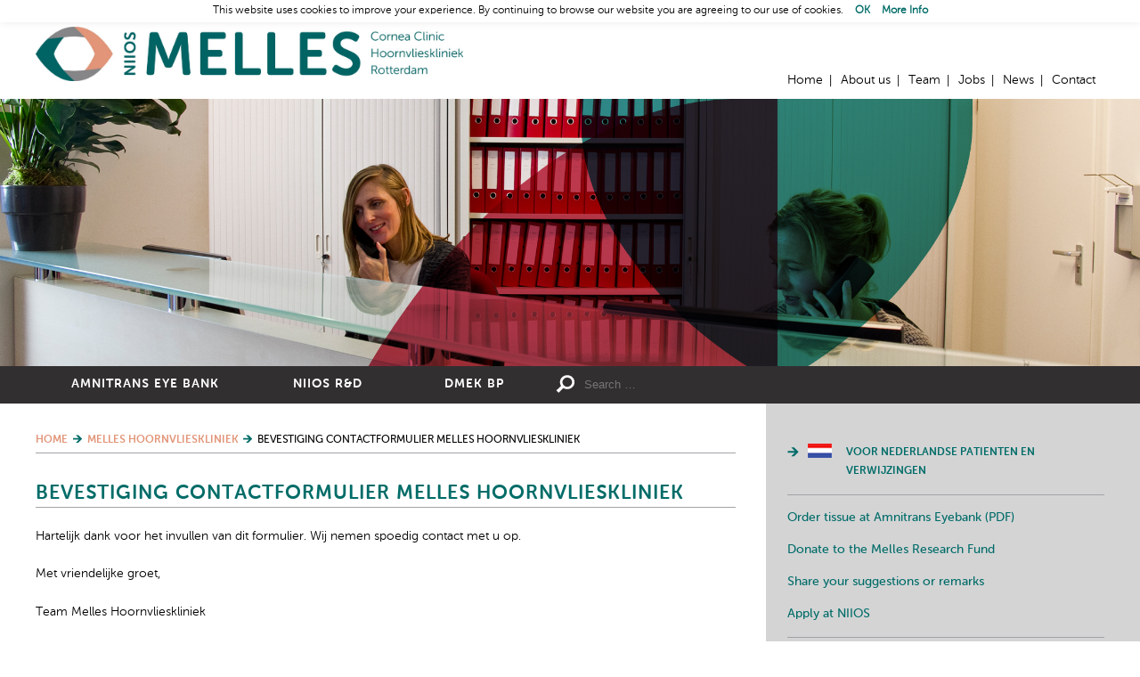

--- FILE ---
content_type: text/html; charset=UTF-8
request_url: http://niioc.nl/melles-hoornvlieskliniek/bevestiging-contactformulier-melles-hoornvlieskliniek/
body_size: 9188
content:
<!doctype html>
<!--[if lt IE 7]>
<html class="no-js lt-ie9 lt-ie8 lt-ie7  " dir="ltr" lang="nl-NL">
<![endif]-->
<!--[if IE 7]>
<html class="no-js lt-ie9 lt-ie8  " dir="ltr" lang="nl-NL">
<![endif]-->
<!--[if IE 8]>
<html class="no-js lt-ie9  " dir="ltr" lang="nl-NL">
<![endif]-->
<!--[if gt IE 8]><!-->
<html class="no-js  " dir="ltr" lang="nl-NL">
<!--<![endif]-->
	<head>
		<meta charset="UTF-8" />
		<meta name="viewport" content="width=device-width, initial-scale=1" />
		<meta http-equiv="X-UA-Compatible" content="IE=edge" />
		<title>Bevestiging Contactformulier Melles Hoornvlieskliniek - NIIOS</title>
	<!--
	/* @license
	 * MyFonts Webfont Build ID 1489342, 2011-11-10T07:49:01-0500
	 * 
	 * The fonts listed in this notice are subject to the End User License
	 * Agreement(s) entered into by the website owner. All other parties are 
	 * explicitly restricted from using the Licensed Webfonts(s).
	 * 
	 * You may obtain a valid license at the URLs below.
	 * 
	 * Webfont: Museo Sans Rounded 300 by exljbris
	 * URL: http://www.myfonts.com/fonts/exljbris/museo-sans-rounded/300/
	 * Licensed pageviews: 10,000
	 * 
	 * Webfont: Museo Sans Rounded 500 by exljbris
	 * URL: http://www.myfonts.com/fonts/exljbris/museo-sans-rounded/500/
	 * Licensed pageviews: unspecified
	 * 
	 * Webfont: Museo Sans Rounded 700 by exljbris
	 * URL: http://www.myfonts.com/fonts/exljbris/museo-sans-rounded/700/
	 * Licensed pageviews: unspecified
	 * 
	 * 
	 * License: http://www.myfonts.com/viewlicense?type=web&buildid=1489342
	 * Webfonts copyright: Copyright (c) 2011 by Jos Buivenga. All rights reserved.
	 * 
	 * © 2011 Bitstream Inc
	*/
	-->
	<link rel="stylesheet" type="text/css" href="http://niioc.nl/wp-content/themes/niios/MyFontsWebfontsOrderM3297974.css">
		<meta name='robots' content='index, follow, max-image-preview:large, max-snippet:-1, max-video-preview:-1' />
	<style>img:is([sizes="auto" i], [sizes^="auto," i]) { contain-intrinsic-size: 3000px 1500px }</style>
	
	<!-- This site is optimized with the Yoast SEO plugin v26.2 - https://yoast.com/wordpress/plugins/seo/ -->
	<link rel="canonical" href="http://corneaclinic.nl/melles-hoornvlieskliniek/bevestiging-contactformulier-melles-hoornvlieskliniek/" />
	<meta property="og:locale" content="nl_NL" />
	<meta property="og:type" content="article" />
	<meta property="og:title" content="Bevestiging Contactformulier Melles Hoornvlieskliniek - NIIOS" />
	<meta property="og:description" content="Hartelijk dank voor het invullen van dit formulier. Wij nemen spoedig contact met u op. Met vriendelijke groet, Team Melles Hoornvlieskliniek" />
	<meta property="og:url" content="http://corneaclinic.nl/melles-hoornvlieskliniek/bevestiging-contactformulier-melles-hoornvlieskliniek/" />
	<meta property="og:site_name" content="NIIOS" />
	<meta property="article:modified_time" content="2016-07-18T12:14:26+00:00" />
	<meta property="og:image" content="http://corneaclinic.nl/wp-content/uploads/2015/10/5.4-Appointments-Banner.jpg" />
	<meta property="og:image:width" content="2200" />
	<meta property="og:image:height" content="550" />
	<meta property="og:image:type" content="image/jpeg" />
	<meta name="twitter:card" content="summary_large_image" />
	<script type="application/ld+json" class="yoast-schema-graph">{"@context":"https://schema.org","@graph":[{"@type":"WebPage","@id":"http://corneaclinic.nl/melles-hoornvlieskliniek/bevestiging-contactformulier-melles-hoornvlieskliniek/","url":"http://corneaclinic.nl/melles-hoornvlieskliniek/bevestiging-contactformulier-melles-hoornvlieskliniek/","name":"Bevestiging Contactformulier Melles Hoornvlieskliniek - NIIOS","isPartOf":{"@id":"/#website"},"primaryImageOfPage":{"@id":"http://corneaclinic.nl/melles-hoornvlieskliniek/bevestiging-contactformulier-melles-hoornvlieskliniek/#primaryimage"},"image":{"@id":"http://corneaclinic.nl/melles-hoornvlieskliniek/bevestiging-contactformulier-melles-hoornvlieskliniek/#primaryimage"},"thumbnailUrl":"http://niioc.nl/wp-content/uploads/2015/10/5.4-Appointments-Banner.jpg","datePublished":"2016-07-18T12:12:56+00:00","dateModified":"2016-07-18T12:14:26+00:00","breadcrumb":{"@id":"http://corneaclinic.nl/melles-hoornvlieskliniek/bevestiging-contactformulier-melles-hoornvlieskliniek/#breadcrumb"},"inLanguage":"nl-NL","potentialAction":[{"@type":"ReadAction","target":["http://corneaclinic.nl/melles-hoornvlieskliniek/bevestiging-contactformulier-melles-hoornvlieskliniek/"]}]},{"@type":"ImageObject","inLanguage":"nl-NL","@id":"http://corneaclinic.nl/melles-hoornvlieskliniek/bevestiging-contactformulier-melles-hoornvlieskliniek/#primaryimage","url":"http://niioc.nl/wp-content/uploads/2015/10/5.4-Appointments-Banner.jpg","contentUrl":"http://niioc.nl/wp-content/uploads/2015/10/5.4-Appointments-Banner.jpg","width":2200,"height":550,"caption":"NIIOS Melles Cornea Clinic Appointments Afspraken"},{"@type":"BreadcrumbList","@id":"http://corneaclinic.nl/melles-hoornvlieskliniek/bevestiging-contactformulier-melles-hoornvlieskliniek/#breadcrumb","itemListElement":[{"@type":"ListItem","position":1,"name":"Home","item":"http://niios.nl/"},{"@type":"ListItem","position":2,"name":"Melles Hoornvlieskliniek","item":"http://www.niios.us/melles-hoornvlieskliniek/"},{"@type":"ListItem","position":3,"name":"Bevestiging Contactformulier Melles Hoornvlieskliniek"}]},{"@type":"WebSite","@id":"/#website","url":"/","name":"NIIOS","description":"","potentialAction":[{"@type":"SearchAction","target":{"@type":"EntryPoint","urlTemplate":"/?s={search_term_string}"},"query-input":{"@type":"PropertyValueSpecification","valueRequired":true,"valueName":"search_term_string"}}],"inLanguage":"nl-NL"}]}</script>
	<!-- / Yoast SEO plugin. -->


		<!-- This site uses the Google Analytics by MonsterInsights plugin v9.9.0 - Using Analytics tracking - https://www.monsterinsights.com/ -->
		<!-- Note: MonsterInsights is not currently configured on this site. The site owner needs to authenticate with Google Analytics in the MonsterInsights settings panel. -->
					<!-- No tracking code set -->
				<!-- / Google Analytics by MonsterInsights -->
		<link rel='stylesheet' id='wp-block-library-css' href='/wp-includes/css/dist/block-library/style.min.css?ver=6.8.3' type='text/css' media='all' />
<style id='classic-theme-styles-inline-css' type='text/css'>
/*! This file is auto-generated */
.wp-block-button__link{color:#fff;background-color:#32373c;border-radius:9999px;box-shadow:none;text-decoration:none;padding:calc(.667em + 2px) calc(1.333em + 2px);font-size:1.125em}.wp-block-file__button{background:#32373c;color:#fff;text-decoration:none}
</style>
<style id='mxdfmtzc-mx-timezone-clock-style-inline-css' type='text/css'>
.mx-simple-elem-time{padding:0 5px}

</style>
<style id='global-styles-inline-css' type='text/css'>
:root{--wp--preset--aspect-ratio--square: 1;--wp--preset--aspect-ratio--4-3: 4/3;--wp--preset--aspect-ratio--3-4: 3/4;--wp--preset--aspect-ratio--3-2: 3/2;--wp--preset--aspect-ratio--2-3: 2/3;--wp--preset--aspect-ratio--16-9: 16/9;--wp--preset--aspect-ratio--9-16: 9/16;--wp--preset--color--black: #000000;--wp--preset--color--cyan-bluish-gray: #abb8c3;--wp--preset--color--white: #ffffff;--wp--preset--color--pale-pink: #f78da7;--wp--preset--color--vivid-red: #cf2e2e;--wp--preset--color--luminous-vivid-orange: #ff6900;--wp--preset--color--luminous-vivid-amber: #fcb900;--wp--preset--color--light-green-cyan: #7bdcb5;--wp--preset--color--vivid-green-cyan: #00d084;--wp--preset--color--pale-cyan-blue: #8ed1fc;--wp--preset--color--vivid-cyan-blue: #0693e3;--wp--preset--color--vivid-purple: #9b51e0;--wp--preset--gradient--vivid-cyan-blue-to-vivid-purple: linear-gradient(135deg,rgba(6,147,227,1) 0%,rgb(155,81,224) 100%);--wp--preset--gradient--light-green-cyan-to-vivid-green-cyan: linear-gradient(135deg,rgb(122,220,180) 0%,rgb(0,208,130) 100%);--wp--preset--gradient--luminous-vivid-amber-to-luminous-vivid-orange: linear-gradient(135deg,rgba(252,185,0,1) 0%,rgba(255,105,0,1) 100%);--wp--preset--gradient--luminous-vivid-orange-to-vivid-red: linear-gradient(135deg,rgba(255,105,0,1) 0%,rgb(207,46,46) 100%);--wp--preset--gradient--very-light-gray-to-cyan-bluish-gray: linear-gradient(135deg,rgb(238,238,238) 0%,rgb(169,184,195) 100%);--wp--preset--gradient--cool-to-warm-spectrum: linear-gradient(135deg,rgb(74,234,220) 0%,rgb(151,120,209) 20%,rgb(207,42,186) 40%,rgb(238,44,130) 60%,rgb(251,105,98) 80%,rgb(254,248,76) 100%);--wp--preset--gradient--blush-light-purple: linear-gradient(135deg,rgb(255,206,236) 0%,rgb(152,150,240) 100%);--wp--preset--gradient--blush-bordeaux: linear-gradient(135deg,rgb(254,205,165) 0%,rgb(254,45,45) 50%,rgb(107,0,62) 100%);--wp--preset--gradient--luminous-dusk: linear-gradient(135deg,rgb(255,203,112) 0%,rgb(199,81,192) 50%,rgb(65,88,208) 100%);--wp--preset--gradient--pale-ocean: linear-gradient(135deg,rgb(255,245,203) 0%,rgb(182,227,212) 50%,rgb(51,167,181) 100%);--wp--preset--gradient--electric-grass: linear-gradient(135deg,rgb(202,248,128) 0%,rgb(113,206,126) 100%);--wp--preset--gradient--midnight: linear-gradient(135deg,rgb(2,3,129) 0%,rgb(40,116,252) 100%);--wp--preset--font-size--small: 13px;--wp--preset--font-size--medium: 20px;--wp--preset--font-size--large: 36px;--wp--preset--font-size--x-large: 42px;--wp--preset--spacing--20: 0.44rem;--wp--preset--spacing--30: 0.67rem;--wp--preset--spacing--40: 1rem;--wp--preset--spacing--50: 1.5rem;--wp--preset--spacing--60: 2.25rem;--wp--preset--spacing--70: 3.38rem;--wp--preset--spacing--80: 5.06rem;--wp--preset--shadow--natural: 6px 6px 9px rgba(0, 0, 0, 0.2);--wp--preset--shadow--deep: 12px 12px 50px rgba(0, 0, 0, 0.4);--wp--preset--shadow--sharp: 6px 6px 0px rgba(0, 0, 0, 0.2);--wp--preset--shadow--outlined: 6px 6px 0px -3px rgba(255, 255, 255, 1), 6px 6px rgba(0, 0, 0, 1);--wp--preset--shadow--crisp: 6px 6px 0px rgba(0, 0, 0, 1);}:where(.is-layout-flex){gap: 0.5em;}:where(.is-layout-grid){gap: 0.5em;}body .is-layout-flex{display: flex;}.is-layout-flex{flex-wrap: wrap;align-items: center;}.is-layout-flex > :is(*, div){margin: 0;}body .is-layout-grid{display: grid;}.is-layout-grid > :is(*, div){margin: 0;}:where(.wp-block-columns.is-layout-flex){gap: 2em;}:where(.wp-block-columns.is-layout-grid){gap: 2em;}:where(.wp-block-post-template.is-layout-flex){gap: 1.25em;}:where(.wp-block-post-template.is-layout-grid){gap: 1.25em;}.has-black-color{color: var(--wp--preset--color--black) !important;}.has-cyan-bluish-gray-color{color: var(--wp--preset--color--cyan-bluish-gray) !important;}.has-white-color{color: var(--wp--preset--color--white) !important;}.has-pale-pink-color{color: var(--wp--preset--color--pale-pink) !important;}.has-vivid-red-color{color: var(--wp--preset--color--vivid-red) !important;}.has-luminous-vivid-orange-color{color: var(--wp--preset--color--luminous-vivid-orange) !important;}.has-luminous-vivid-amber-color{color: var(--wp--preset--color--luminous-vivid-amber) !important;}.has-light-green-cyan-color{color: var(--wp--preset--color--light-green-cyan) !important;}.has-vivid-green-cyan-color{color: var(--wp--preset--color--vivid-green-cyan) !important;}.has-pale-cyan-blue-color{color: var(--wp--preset--color--pale-cyan-blue) !important;}.has-vivid-cyan-blue-color{color: var(--wp--preset--color--vivid-cyan-blue) !important;}.has-vivid-purple-color{color: var(--wp--preset--color--vivid-purple) !important;}.has-black-background-color{background-color: var(--wp--preset--color--black) !important;}.has-cyan-bluish-gray-background-color{background-color: var(--wp--preset--color--cyan-bluish-gray) !important;}.has-white-background-color{background-color: var(--wp--preset--color--white) !important;}.has-pale-pink-background-color{background-color: var(--wp--preset--color--pale-pink) !important;}.has-vivid-red-background-color{background-color: var(--wp--preset--color--vivid-red) !important;}.has-luminous-vivid-orange-background-color{background-color: var(--wp--preset--color--luminous-vivid-orange) !important;}.has-luminous-vivid-amber-background-color{background-color: var(--wp--preset--color--luminous-vivid-amber) !important;}.has-light-green-cyan-background-color{background-color: var(--wp--preset--color--light-green-cyan) !important;}.has-vivid-green-cyan-background-color{background-color: var(--wp--preset--color--vivid-green-cyan) !important;}.has-pale-cyan-blue-background-color{background-color: var(--wp--preset--color--pale-cyan-blue) !important;}.has-vivid-cyan-blue-background-color{background-color: var(--wp--preset--color--vivid-cyan-blue) !important;}.has-vivid-purple-background-color{background-color: var(--wp--preset--color--vivid-purple) !important;}.has-black-border-color{border-color: var(--wp--preset--color--black) !important;}.has-cyan-bluish-gray-border-color{border-color: var(--wp--preset--color--cyan-bluish-gray) !important;}.has-white-border-color{border-color: var(--wp--preset--color--white) !important;}.has-pale-pink-border-color{border-color: var(--wp--preset--color--pale-pink) !important;}.has-vivid-red-border-color{border-color: var(--wp--preset--color--vivid-red) !important;}.has-luminous-vivid-orange-border-color{border-color: var(--wp--preset--color--luminous-vivid-orange) !important;}.has-luminous-vivid-amber-border-color{border-color: var(--wp--preset--color--luminous-vivid-amber) !important;}.has-light-green-cyan-border-color{border-color: var(--wp--preset--color--light-green-cyan) !important;}.has-vivid-green-cyan-border-color{border-color: var(--wp--preset--color--vivid-green-cyan) !important;}.has-pale-cyan-blue-border-color{border-color: var(--wp--preset--color--pale-cyan-blue) !important;}.has-vivid-cyan-blue-border-color{border-color: var(--wp--preset--color--vivid-cyan-blue) !important;}.has-vivid-purple-border-color{border-color: var(--wp--preset--color--vivid-purple) !important;}.has-vivid-cyan-blue-to-vivid-purple-gradient-background{background: var(--wp--preset--gradient--vivid-cyan-blue-to-vivid-purple) !important;}.has-light-green-cyan-to-vivid-green-cyan-gradient-background{background: var(--wp--preset--gradient--light-green-cyan-to-vivid-green-cyan) !important;}.has-luminous-vivid-amber-to-luminous-vivid-orange-gradient-background{background: var(--wp--preset--gradient--luminous-vivid-amber-to-luminous-vivid-orange) !important;}.has-luminous-vivid-orange-to-vivid-red-gradient-background{background: var(--wp--preset--gradient--luminous-vivid-orange-to-vivid-red) !important;}.has-very-light-gray-to-cyan-bluish-gray-gradient-background{background: var(--wp--preset--gradient--very-light-gray-to-cyan-bluish-gray) !important;}.has-cool-to-warm-spectrum-gradient-background{background: var(--wp--preset--gradient--cool-to-warm-spectrum) !important;}.has-blush-light-purple-gradient-background{background: var(--wp--preset--gradient--blush-light-purple) !important;}.has-blush-bordeaux-gradient-background{background: var(--wp--preset--gradient--blush-bordeaux) !important;}.has-luminous-dusk-gradient-background{background: var(--wp--preset--gradient--luminous-dusk) !important;}.has-pale-ocean-gradient-background{background: var(--wp--preset--gradient--pale-ocean) !important;}.has-electric-grass-gradient-background{background: var(--wp--preset--gradient--electric-grass) !important;}.has-midnight-gradient-background{background: var(--wp--preset--gradient--midnight) !important;}.has-small-font-size{font-size: var(--wp--preset--font-size--small) !important;}.has-medium-font-size{font-size: var(--wp--preset--font-size--medium) !important;}.has-large-font-size{font-size: var(--wp--preset--font-size--large) !important;}.has-x-large-font-size{font-size: var(--wp--preset--font-size--x-large) !important;}
:where(.wp-block-post-template.is-layout-flex){gap: 1.25em;}:where(.wp-block-post-template.is-layout-grid){gap: 1.25em;}
:where(.wp-block-columns.is-layout-flex){gap: 2em;}:where(.wp-block-columns.is-layout-grid){gap: 2em;}
:root :where(.wp-block-pullquote){font-size: 1.5em;line-height: 1.6;}
</style>
<link rel='stylesheet' id='cookie-law-info-css' href='/wp-content/plugins/cookie-law-info/legacy/public/css/cookie-law-info-public.css?ver=3.3.6' type='text/css' media='all' />
<link rel='stylesheet' id='cookie-law-info-gdpr-css' href='/wp-content/plugins/cookie-law-info/legacy/public/css/cookie-law-info-gdpr.css?ver=3.3.6' type='text/css' media='all' />
<link rel='stylesheet' id='wpcdt-public-css-css' href='/wp-content/plugins/countdown-timer-ultimate/assets/css/wpcdt-public.css?ver=2.6.6' type='text/css' media='all' />
<link rel='stylesheet' id='mxmtzc_style-css' href='/wp-content/plugins/mx-time-zone-clocks/includes/frontend/assets/css/style.css?ver=5.1.1' type='text/css' media='all' />
<link rel='stylesheet' id='tia_style-css' href='/wp-content/themes/niios/assets/css/style.css?ver=2.99' type='text/css' media='all' />
<link rel='stylesheet' id='tia_sidrstyle-css' href='/wp-content/themes/niios/assets/css/jquery.sidr.css?ver=1.32' type='text/css' media='all' />
<link rel='stylesheet' id='tia_fancyboxstyle-css' href='/wp-content/themes/niios/assets/css/jquery.fancybox3.css?ver=1.32' type='text/css' media='all' />
<script type="text/javascript" src="/wp-includes/js/jquery/jquery.min.js?ver=3.7.1" id="jquery-core-js"></script>
<script type="text/javascript" src="/wp-includes/js/jquery/jquery-migrate.min.js?ver=3.4.1" id="jquery-migrate-js"></script>
<script type="text/javascript" id="cookie-law-info-js-extra">
/* <![CDATA[ */
var Cli_Data = {"nn_cookie_ids":[],"cookielist":[],"non_necessary_cookies":[],"ccpaEnabled":"","ccpaRegionBased":"","ccpaBarEnabled":"","strictlyEnabled":["necessary","obligatoire"],"ccpaType":"gdpr","js_blocking":"","custom_integration":"","triggerDomRefresh":"","secure_cookies":""};
var cli_cookiebar_settings = {"animate_speed_hide":"500","animate_speed_show":"500","background":"#fff","border":"#006c68","border_on":"","button_1_button_colour":"#000","button_1_button_hover":"#000000","button_1_link_colour":"#006c68","button_1_as_button":"","button_1_new_win":"","button_2_button_colour":"#333","button_2_button_hover":"#292929","button_2_link_colour":"#006c68","button_2_as_button":"","button_2_hidebar":"","button_3_button_colour":"#000","button_3_button_hover":"#000000","button_3_link_colour":"#fff","button_3_as_button":"1","button_3_new_win":"","button_4_button_colour":"#000","button_4_button_hover":"#000000","button_4_link_colour":"#fff","button_4_as_button":"1","button_7_button_colour":"#61a229","button_7_button_hover":"#4e8221","button_7_link_colour":"#fff","button_7_as_button":"1","button_7_new_win":"","font_family":"inherit","header_fix":"1","notify_animate_hide":"1","notify_animate_show":"","notify_div_id":"#cookie-law-info-bar","notify_position_horizontal":"right","notify_position_vertical":"top","scroll_close":"","scroll_close_reload":"","accept_close_reload":"","reject_close_reload":"","showagain_tab":"","showagain_background":"#fff","showagain_border":"#000","showagain_div_id":"#cookie-law-info-again","showagain_x_position":"100px","text":"#000","show_once_yn":"","show_once":"10000","logging_on":"","as_popup":"","popup_overlay":"1","bar_heading_text":"","cookie_bar_as":"banner","popup_showagain_position":"bottom-right","widget_position":"left"};
var log_object = {"ajax_url":"http:\/\/niioc.nl\/wp-admin\/admin-ajax.php"};
/* ]]> */
</script>
<script type="text/javascript" src="/wp-content/plugins/cookie-law-info/legacy/public/js/cookie-law-info-public.js?ver=3.3.6" id="cookie-law-info-js"></script>
<script type="text/javascript" id="mxmtzc_script_frontend-js-extra">
/* <![CDATA[ */
var mxdfmtzc_localizer = {"image_folder":"http:\/\/niioc.nl\/wp-content\/plugins\/mx-time-zone-clocks\/includes\/admin\/assets\/img\/"};
/* ]]> */
</script>
<script type="text/javascript" src="/wp-content/plugins/mx-time-zone-clocks/assets/build/index.js?ver=5.1.1" id="mxmtzc_script_frontend-js"></script>
<script type="text/javascript" src="/wp-content/plugins/mx-time-zone-clocks/includes/frontend/assets/js/script.js?ver=5.1.1" id="mxmtzc_script-js"></script>
<script type="text/javascript" src="/wp-content/themes/niios/assets/js/modernizr.custom.js?ver=6.8.3" id="tia_modernizr-js"></script>
<link rel="https://api.w.org/" href="http://niioc.nl/wp-json/" /><link rel="alternate" title="JSON" type="application/json" href="http://niioc.nl/wp-json/wp/v2/pages/2072" /><link rel="alternate" title="oEmbed (JSON)" type="application/json+oembed" href="http://niioc.nl/wp-json/oembed/1.0/embed?url=http%3A%2F%2Fniioc.nl%2Fmelles-hoornvlieskliniek%2Fbevestiging-contactformulier-melles-hoornvlieskliniek%2F" />
<link rel="alternate" title="oEmbed (XML)" type="text/xml+oembed" href="http://niioc.nl/wp-json/oembed/1.0/embed?url=http%3A%2F%2Fniioc.nl%2Fmelles-hoornvlieskliniek%2Fbevestiging-contactformulier-melles-hoornvlieskliniek%2F&#038;format=xml" />

<style type="text/css" id="breadcrumb-trail-css">.breadcrumbs .trail-browse,.breadcrumbs .trail-items,.breadcrumbs .trail-items li {display: inline-block;margin:0;padding: 0;border:none;background:transparent;text-indent: 0;}.breadcrumbs .trail-browse {font-size: inherit;font-style:inherit;font-weight: inherit;color: inherit;}.breadcrumbs .trail-items {list-style: none;}.trail-items li::after {content: "\002F";padding: 0 0.5em;}.trail-items li:last-of-type::after {display: none;}</style>
<link rel="icon" href="http://niioc.nl/wp-content/uploads/2015/10/cropped-Favicon-150x150.png" sizes="32x32" />
<link rel="icon" href="http://niioc.nl/wp-content/uploads/2015/10/cropped-Favicon-320x320.png" sizes="192x192" />
<link rel="apple-touch-icon" href="http://niioc.nl/wp-content/uploads/2015/10/cropped-Favicon-320x320.png" />
<meta name="msapplication-TileImage" content="http://niioc.nl/wp-content/uploads/2015/10/cropped-Favicon-320x320.png" />
	</head>
	<body class="mhr page-2072"><a name="backtotop"></a>
		<div class="pagewrapper">
		<div class="headerwrapper">
	<div class="header">
		<a href="http://niioc.nl/melles-hoornvlieskliniek/" class="logo">Home</a>

		<div class="topnavigatie">
			<ul>
			<li class="menu-home post-id-2"><a href="http://niioc.nl/">Home</a></li><li class="menu-about-us post-id-5"><a href="http://niioc.nl/niios/about-us/">About us</a></li><li class="menu-team post-id-7"><a href="http://niioc.nl/niios/team/">Team</a></li><li class="menu-jobs post-id-8"><a href="http://niioc.nl/niios/jobs/">Jobs</a></li><li class="menu-news post-id-6"><a href="http://niioc.nl/niios/news/">News</a></li><li class="last menu-contact post-id-9"><a href="http://niioc.nl/niios/contact/">Contact</a></li>			</ul>
		</div>

		<div class="menu">
			<a id="foldoutnav" href="#sidr" class="in">Menu</a>
			<div id="sidr"></div>
		</div>
	</div>
	<div class="sfeer">
		<div class="responsive-image">  <span data-picture data-alt="">    <span data-src="http://niioc.nl/wp-content/uploads/2015/10/5.4-Appointments-Banner-320x80.jpg"></span>    <span data-src="http://niioc.nl/wp-content/uploads/2015/10/5.4-Appointments-Banner-350x88.jpg" data-media="(min-width: 325px)"></span>    <span data-src="http://niioc.nl/wp-content/uploads/2015/10/5.4-Appointments-Banner-1024x256.jpg" data-media="(min-width: 550px)"></span>    <span data-src="http://niioc.nl/wp-content/uploads/2015/10/5.4-Appointments-Banner.jpg" data-media="(min-width: 1100px)"></span><!--[if (lt IE 9) & (!IEMobile)]><span data-src="http://niioc.nl/wp-content/uploads/2015/10/5.4-Appointments-Banner-1024x256.jpg"></span><![endif]-->    <noscript>      <img src="http://niioc.nl/wp-content/uploads/2015/10/5.4-Appointments-Banner-320x80.jpg" alt="" />    </noscript>  </span></div>	</div>
	<div class="mainnavwrapper">
		<div class="mainnav">
			<div>
				<ul>
				<li class="dropdown menu-amnitrans-eye-bank post-id-14"><a class="dropdown-toggle" data-toggle="dropdown" data-target="#" href="http://niioc.nl/amnitrans-eyebank-rotterdam/">Amnitrans Eye Bank <b class="caret"></b></a><div><div class="col2"><ul class="dropdown-menu">	<li class="menu-corneal-tissue-products post-id-31"><a href="http://niioc.nl/amnitrans-eyebank-rotterdam/tissueproducts/">Corneal Tissue Products</a></li>	<li class="menu-requests-and-services post-id-32"><a href="http://niioc.nl/amnitrans-eyebank-rotterdam/tissuerequests/">Requests and Services</a></li>	<li class="menu-amniotic-membrane-tissue post-id-36"><a href="http://niioc.nl/amnitrans-eyebank-rotterdam/amnioticmembranetissue/">Amniotic Membrane Tissue</a></li></ul><ul class="dropdown-menu">	<li class="menu-quality-control post-id-34"><a href="http://niioc.nl/amnitrans-eyebank-rotterdam/qualitycontrol/">Quality Control</a></li>	<li class="menu-new-preparation-techniques post-id-7248"><a href="http://niioc.nl/amnitrans-eyebank-rotterdam/newtechniques/">New Preparation Techniques</a></li>	<li class="last menu-partners post-id-35"><a href="http://niioc.nl/amnitrans-eyebank-rotterdam/partners/">Partners</a></li></ul></div></div></li><li class="dropdown menu-niios-rd post-id-12"><a class="dropdown-toggle" data-toggle="dropdown" data-target="#" href="http://niioc.nl/niios-rd/">NIIOS R&#038;D <b class="caret"></b></a><div><div class="col2"><ul class="dropdown-menu">	<li class="menu-ongoing-projects post-id-46"><a href="http://niioc.nl/niios-rd/ongoing-projects/">Ongoing Projects</a></li>	<li class="menu-phd-students post-id-6543"><a href="http://niioc.nl/niios-rd/phd-students/">PhD students</a></li>	<li class="menu-niios-scientific-publications post-id-4174"><a href="http://niioc.nl/niios-rd/scientific-publications/">NIIOS Scientific Publications</a></li></ul><ul class="dropdown-menu">	<li class="menu-niios-scientific-presentations post-id-4175"><a href="http://niioc.nl/niios-rd/scientific-presentations/">NIIOS Scientific Presentations</a></li>	<li class="menu-rd-news-updates post-id-6612"><a href="http://niioc.nl/niios-rd/rd-news-updates/">R&#038;D news updates</a></li>	<li class="last menu-awards-prizes-and-distinctions post-id-16"><a href="http://niioc.nl/niios-rd/awards-prizes-distinctions/">Awards, Prizes and Distinctions</a></li></ul></div></div></li><li class="last menu-dmek-bp post-id-8647"><a href="http://niioc.nl/dmek-bp/">DMEK BP</a></li>				</ul>
			</div>
			
<form role="search" method="get" class="search-form" action="http://niioc.nl/">
	<label>
		<span class="screen-reader-text">Search for:</span>
		<input type="search" class="search-field" placeholder="Search …" value="" name="s" title="Search for:" />
	</label>
	<input type="submit" class="search-submit" value="Search" />
</form>		</div>
	</div>
</div>
<div class="content"><div class="text"><nav role="navigation" aria-label="Kruimelpad" class="breadcrumb-trail breadcrumbs" itemprop="breadcrumb"><ul class="trail-items" itemscope itemtype="http://schema.org/BreadcrumbList"><meta name="numberOfItems" content="3" /><meta name="itemListOrder" content="Ascending" /><li itemprop="itemListElement" itemscope itemtype="http://schema.org/ListItem" class="trail-item trail-begin"><a href="http://niioc.nl/" rel="home" itemprop="item"><span itemprop="name">Home</span></a><meta itemprop="position" content="1" /></li><li itemprop="itemListElement" itemscope itemtype="http://schema.org/ListItem" class="trail-item"><a href="http://niioc.nl/melles-hoornvlieskliniek/" itemprop="item"><span itemprop="name">Melles Hoornvlieskliniek</span></a><meta itemprop="position" content="2" /></li><li itemprop="itemListElement" itemscope itemtype="http://schema.org/ListItem" class="trail-item trail-end"><span itemprop="item"><span itemprop="name">Bevestiging Contactformulier Melles Hoornvlieskliniek</span></span><meta itemprop="position" content="3" /></li></ul></nav><h1>Bevestiging Contactformulier Melles Hoornvlieskliniek</h1><p>Hartelijk dank voor het invullen van dit formulier. Wij nemen spoedig contact met u op.</p>
<p>Met vriendelijke groet,</p>
<p>Team Melles Hoornvlieskliniek</p>
</div><!----><div class="sidebar">
	<div class="sbtopnavigatie">
		<ul>
		<li class="last menu-voor-nederlandse-patienten-en-verwijzingen post-id-8074"><a target="_blank" href="https://hoornvlieskliniek.nl/">Voor Nederlandse patienten en verwijzingen</a></li>		</ul>
	</div>
	<div class="sbbottomnavigatie">
		<ul>
		<li class="menu-order-tissue-at-amnitrans-eyebank-pdf post-id-6910"><a target="_blank" href="http://www.niios.com/wp-content/uploads/2025/01/CORNEA-FORM-008-Donor-Tissue-Request-Form-008.pdf">Order tissue at Amnitrans Eyebank (PDF)</a></li><li class="menu-donate-to-the-melles-research-fund post-id-6911"><a target="_blank" href="https://mellesresearchfonds.nl/en/">Donate to the Melles Research Fund</a></li><li class="menu-share-your-suggestions-or-remarks post-id-9"><a href="http://niioc.nl/niios/contact/">Share your suggestions or remarks</a></li><li class="last menu-apply-at-niios post-id-8"><a href="http://niioc.nl/niios/jobs/">Apply at NIIOS</a></li>		</ul>
	</div>

	</div></div></div>				<div class="footerwrapper">
	<div class="footer">
					<div class="address">
				<section class="widget text-3 widget_text">			<div class="textwidget">Laan op Zuid 88 - 3071 AA Rotterdam - The Netherlands - Tel +31 10 297 4444 - Fax +31 10 297 4440</div>
		</section>			</div>
				<div class="social">
			<ul><!--
				--><li class="newsletter"><a href="http://niioc.nl/niios/contact/registration-form-mailing-list/">Our newsletter</a></li><!--
				--><li class="linkedin"><a href="https://www.linkedin.com/company/netherlands-institute-for-innovative-ocular-surgery-niios-" target="_blank">Connect with us on LinkedIn</a></li><!--
				--><li class="youtube"><a href="https://www.youtube.com/channel/UCEb5pEGRhpheFXMKayR0g1A" target="_blank">Watch us on Youtube</a></li><!--
				--><li class="disclaimer"><a href="http://niioc.nl/niios/disclaimer/">Disclaimer</a></li><!--
				--><li class="disclaimer"><a href="http://niioc.nl/niios/privacy/">Privacy</a></li><!--
			--></ul>
		</div>
	</div>
</div>		<script type="speculationrules">
{"prefetch":[{"source":"document","where":{"and":[{"href_matches":"\/*"},{"not":{"href_matches":["\/wp-*.php","\/wp-admin\/*","\/wp-content\/uploads\/*","\/wp-content\/*","\/wp-content\/plugins\/*","\/wp-content\/themes\/niios\/*","\/*\\?(.+)"]}},{"not":{"selector_matches":"a[rel~=\"nofollow\"]"}},{"not":{"selector_matches":".no-prefetch, .no-prefetch a"}}]},"eagerness":"conservative"}]}
</script>
<!--googleoff: all--><div id="cookie-law-info-bar" data-nosnippet="true"><span>This website uses cookies to improve your experience. By continuing to browse our website you are agreeing to our use of cookies. <a role='button' data-cli_action="accept" id="cookie_action_close_header" class="cli-plugin-main-button cookie_action_close_header cli_action_button wt-cli-accept-btn">OK</a> <a href="https://niios.com/cookie-policy" id="CONSTANT_OPEN_URL" class="cli-plugin-main-link">More Info</a></span></div><div id="cookie-law-info-again" data-nosnippet="true"><span id="cookie_hdr_showagain">Privacy &amp; Cookies Policy</span></div><div class="cli-modal" data-nosnippet="true" id="cliSettingsPopup" tabindex="-1" role="dialog" aria-labelledby="cliSettingsPopup" aria-hidden="true">
  <div class="cli-modal-dialog" role="document">
	<div class="cli-modal-content cli-bar-popup">
		  <button type="button" class="cli-modal-close" id="cliModalClose">
			<svg class="" viewBox="0 0 24 24"><path d="M19 6.41l-1.41-1.41-5.59 5.59-5.59-5.59-1.41 1.41 5.59 5.59-5.59 5.59 1.41 1.41 5.59-5.59 5.59 5.59 1.41-1.41-5.59-5.59z"></path><path d="M0 0h24v24h-24z" fill="none"></path></svg>
			<span class="wt-cli-sr-only">Close</span>
		  </button>
		  <div class="cli-modal-body">
			<div class="cli-container-fluid cli-tab-container">
	<div class="cli-row">
		<div class="cli-col-12 cli-align-items-stretch cli-px-0">
			<div class="cli-privacy-overview">
				<h4>Privacy Overview</h4>				<div class="cli-privacy-content">
					<div class="cli-privacy-content-text">This website uses cookies to improve your experience while you navigate through the website. Out of these cookies, the cookies that are categorized as necessary are stored on your browser as they are essential for the working of basic functionalities of the website. We also use third-party cookies that help us analyze and understand how you use this website. These cookies will be stored in your browser only with your consent. You also have the option to opt-out of these cookies. But opting out of some of these cookies may have an effect on your browsing experience.</div>
				</div>
				<a class="cli-privacy-readmore" aria-label="Show more" role="button" data-readmore-text="Show more" data-readless-text="Show less"></a>			</div>
		</div>
		<div class="cli-col-12 cli-align-items-stretch cli-px-0 cli-tab-section-container">
												<div class="cli-tab-section">
						<div class="cli-tab-header">
							<a role="button" tabindex="0" class="cli-nav-link cli-settings-mobile" data-target="necessary" data-toggle="cli-toggle-tab">
								Necessary							</a>
															<div class="wt-cli-necessary-checkbox">
									<input type="checkbox" class="cli-user-preference-checkbox"  id="wt-cli-checkbox-necessary" data-id="checkbox-necessary" checked="checked"  />
									<label class="form-check-label" for="wt-cli-checkbox-necessary">Necessary</label>
								</div>
								<span class="cli-necessary-caption">Always Enabled</span>
													</div>
						<div class="cli-tab-content">
							<div class="cli-tab-pane cli-fade" data-id="necessary">
								<div class="wt-cli-cookie-description">
									Necessary cookies are absolutely essential for the website to function properly. This category only includes cookies that ensures basic functionalities and security features of the website. These cookies do not store any personal information.								</div>
							</div>
						</div>
					</div>
																	<div class="cli-tab-section">
						<div class="cli-tab-header">
							<a role="button" tabindex="0" class="cli-nav-link cli-settings-mobile" data-target="non-necessary" data-toggle="cli-toggle-tab">
								Non-necessary							</a>
															<div class="cli-switch">
									<input type="checkbox" id="wt-cli-checkbox-non-necessary" class="cli-user-preference-checkbox"  data-id="checkbox-non-necessary" checked='checked' />
									<label for="wt-cli-checkbox-non-necessary" class="cli-slider" data-cli-enable="Enabled" data-cli-disable="Disabled"><span class="wt-cli-sr-only">Non-necessary</span></label>
								</div>
													</div>
						<div class="cli-tab-content">
							<div class="cli-tab-pane cli-fade" data-id="non-necessary">
								<div class="wt-cli-cookie-description">
									Any cookies that may not be particularly necessary for the website to function and is used specifically to collect user personal data via analytics, ads, other embedded contents are termed as non-necessary cookies. It is mandatory to procure user consent prior to running these cookies on your website.								</div>
							</div>
						</div>
					</div>
										</div>
	</div>
</div>
		  </div>
		  <div class="cli-modal-footer">
			<div class="wt-cli-element cli-container-fluid cli-tab-container">
				<div class="cli-row">
					<div class="cli-col-12 cli-align-items-stretch cli-px-0">
						<div class="cli-tab-footer wt-cli-privacy-overview-actions">
						
															<a id="wt-cli-privacy-save-btn" role="button" tabindex="0" data-cli-action="accept" class="wt-cli-privacy-btn cli_setting_save_button wt-cli-privacy-accept-btn cli-btn">SAVE &amp; ACCEPT</a>
													</div>
						
					</div>
				</div>
			</div>
		</div>
	</div>
  </div>
</div>
<div class="cli-modal-backdrop cli-fade cli-settings-overlay"></div>
<div class="cli-modal-backdrop cli-fade cli-popupbar-overlay"></div>
<!--googleon: all--><script type="text/javascript" src="/wp-content/themes/niios/assets/js/matchmedia.js?ver=6.8.3" id="tia_matchmedia-js"></script>
<script type="text/javascript" src="/wp-content/themes/niios/assets/js/respond.min.js?ver=6.8.3" id="tia_respond-js"></script>
<script type="text/javascript" src="/wp-content/themes/niios/assets/js/picturefill.js?ver=6.8.3" id="tia_picturefill-js"></script>
<script type="text/javascript" src="/wp-content/themes/niios/assets/js/viewport-units-buggyfill.js?ver=6.8.3" id="tia_buggyfill-js"></script>
<script type="text/javascript" src="/wp-content/themes/niios/assets/js/sidr/jquery.sidr.js?ver=6.8.3" id="tia_sidr-js"></script>
<script type="text/javascript" src="/wp-content/themes/niios/assets/js/fancybox3/jquery.fancybox.min.js?ver=6.8.3" id="tia_fancybox-js"></script>
<script type="text/javascript" src="/wp-content/themes/niios/assets/js/theme.js?ver=6.8.3" id="tia_scripts-js"></script>
	</body>
</html>				



--- FILE ---
content_type: text/css
request_url: http://niioc.nl/wp-content/themes/niios/assets/css/jquery.sidr.css?ver=1.32
body_size: 1440
content:
.sidr {
  /* Default Settings */
  display: none;
  position: fixed;
  top: 0;
  bottom: 0;
  z-index: 999999;
  width: 253px;
  margin-top: 85px;
  overflow-x: none;
  overflow-y: auto;
  /* Theme Settings */
  font-family: "MuseoSansRounded-300", Arial, Helvetica, sans-serif;
  font-size: 0.9em;
  font-weight: 400;
  letter-spacing: 1px;
  background-color: #006c68;
  background-color: #006c68;
  color: #000;
  padding-top: 0; }

.sidr {
  border-right: 1px solid #000; }

.sidr .sidr-inner {
  padding: 0;
  padding-bottom: 10px;
  margin-top: 10px;
  border-bottom: 1px solid #40918e; }
  .sidr .sidr-inner:first-child {
    margin-top: 15px; }

.sidr .sidr-inner > p {
  margin-left: 15px;
  margin-right: 15px; }

.sidr.right {
  left: auto;
  right: -253px; }

.sidr.left {
  left: -253px;
  right: auto; }

.sidr h1, .sidr h2, .sidr h3, .sidr h4, .sidr h5, .sidr h6 {
  font-size: 1em;
  font-weight: normal;
  padding: 0 15px;
  margin: 0 0 5px;
  color: white;
  line-height: 24px; }

.sidr p {
  font-size: 1em;
  margin: 0 0 12px; }

.sidr p a {
  color: #FFF; }

.sidr > p {
  margin-left: 15px;
  margin-right: 15px; }

.sidr ul {
  display: block;
  margin: 0;
  padding: 0; }

.sidr ul li {
  display: block;
  margin: 0;
  min-height: 25px;
  padding: 0;
  line-height: 1.3em;
  border: 0;
  text-transform: uppercase;
  text-align: left; }
  .sidr ul li.post-id-12:hover > a, .sidr ul li.post-id-12.active > a, .sidr ul li.post-id-12 li:hover > a, .sidr ul li.post-id-12 li.active > a {
    color: #fdba31; }
  .sidr ul li.post-id-13:hover > a, .sidr ul li.post-id-13.active > a, .sidr ul li.post-id-13 li:hover > a, .sidr ul li.post-id-13 li.active > a {
    color: #b3d88c; }
  .sidr ul li.post-id-14:hover > a, .sidr ul li.post-id-14.active > a, .sidr ul li.post-id-14 li:hover > a, .sidr ul li.post-id-14 li.active > a {
    color: #143d8d; }
  .sidr ul li.post-id-15:hover > a, .sidr ul li.post-id-15.active > a, .sidr ul li.post-id-15 li:hover > a, .sidr ul li.post-id-15 li.active > a {
    color: #af102b; }
  .sidr ul li:hover ul {
    display: block; }

.sidr .sidr-inner:first-child ul li {
  text-transform: none; }

.sidr .sidr-inner:nth-child(2) ul li:hover, .sidr .sidr-inner:nth-child(2) ul li.active {
  background-color: #a3a3a7; }
.sidr .sidr-inner:nth-child(2) > ul > li > a {
  font-family: 'MuseoSansRounded-700', Arial, Helvetica, sans-serif;
  letter-spacing: 1px; }

.sidr .sidr-inner:nth-child(3) > ul {
  font-size: 0.9em; }
  .sidr .sidr-inner:nth-child(3) > ul li a {
    color: #fff !important; }

.sidr .sidr-inner:last-child {
  font-size: 0.7em;
  padding-top: 5px; }
  .sidr .sidr-inner:last-child > ul > li {
    position: relative; }
    .sidr .sidr-inner:last-child > ul > li a,
    .sidr .sidr-inner:last-child > ul > li a:hover {
      color: #fff;
      padding-left: 33px; }
    .sidr .sidr-inner:last-child > ul > li > a {
      background-image: url('../images/arrow-sidr-menu.png?1579704317');
      background-position: 15px 8px;
      background-repeat: no-repeat; }
    .sidr .sidr-inner:last-child > ul > li.post-id-102 a {
      padding-right: 43px; }
      .sidr .sidr-inner:last-child > ul > li.post-id-102 a:after {
        content: "";
        position: absolute;
        top: -2px;
        right: 16px;
        width: 43px;
        height: 24px;
        background-image: url('../images/flag-nl.png?1579704318');
        background-repeat: no-repeat;
        background-position: right 8px; }
  .sidr .sidr-inner:last-child > ul ul {
    padding-left: 0; }
    .sidr .sidr-inner:last-child > ul ul li {
      font-size: 1.1em;
      line-height: 1.4em;
      min-height: 1px; }

.sidr ul li a, .sidr ul li span {
  padding: 5px 10px;
  text-decoration: none;
  color: #FFF; }

.sidr ul li a {
  padding: 8px 10px 8px 15px;
  display: block; }

/*
.sidr ul li a:hover, .sidr ul li.active a,
.sidr ul li.current-menu-ancestor li.active a,
.sidr ul li.menu-winkeliers a,
.sidr ul li.menu-gemeenten a {
	color: $sidr-color-hover;
}
.sidr ul li.current-menu-ancestor a {
	color: $sidr-color-hover;
}
.sidr ul li.active li a,
.sidr ul li.current-menu-ancestor li a {
	color: $sidr-color-link;
}
*/
.sidr ul li.active span.wrap,
.sidr ul li.current-menu-ancestor li.active span.wrap {
  white-space: nowrap; }

.sidr ul li.active li span.wrap,
.sidr ul li.current-menu-ancestor span.wrap {
  border: 0; }

.sidr ul li ul {
  border-bottom: none;
  display: none; }

.sidr ul li.active ul {
  display: block; }

.sidr ul li ul li {
  text-transform: none;
  font-size: 1em;
  /*
  line-height: 25px;
  font-size: 0.9em;
  */ }

.sidr ul li ul li:last-child {
  border-bottom: none; }

.sidr ul li ul li a, .sidr ul li ul li span {
  color: #FFF; }

.sidr form {
  margin: 0 15px; }

.sidr label {
  font-size: 1em; }

.sidr input[type="text"],
.sidr input[type="password"],
.sidr input[type="date"],
.sidr input[type="datetime"],
.sidr input[type="email"],
.sidr input[type="number"],
.sidr input[type="search"],
.sidr input[type="tel"],
.sidr input[type="time"],
.sidr input[type="url"],
.sidr textarea, .sidr select {
  width: 100%;
  font-size: 1em;
  padding: 5px;
  margin: 0 0 10px;
  border: none;
  background: rgba(0, 0, 0, 0.1);
  color: rgba(0, 108, 104, 0.6);
  display: block;
  clear: both; }

.sidr input[type=checkbox] {
  width: auto;
  display: inline;
  clear: none; }

.sidr input[type=button],
.sidr input[type=submit] {
  color: #000;
  background: #006c68; }

.sidr input[type=button]:hover,
.sidr input[type=submit]:hover {
  background: rgba(0, 108, 104, 0.9); }


--- FILE ---
content_type: image/svg+xml
request_url: http://niioc.nl/wp-content/themes/niios/assets/images/icon-social-linkedin.svg?1579704318
body_size: 1181
content:
<?xml version="1.0" encoding="utf-8"?>
<!-- Generator: Adobe Illustrator 15.1.0, SVG Export Plug-In . SVG Version: 6.00 Build 0)  -->
<!DOCTYPE svg PUBLIC "-//W3C//DTD SVG 1.1//EN" "http://www.w3.org/Graphics/SVG/1.1/DTD/svg11.dtd">
<svg version="1.1" id="Laag_1" xmlns="http://www.w3.org/2000/svg" xmlns:xlink="http://www.w3.org/1999/xlink" x="0px" y="0px"
	 width="19.709px" height="19.709px" viewBox="0 0 19.709 19.709" enable-background="new 0 0 19.709 19.709" xml:space="preserve">
<rect fill="#FFFFFF" width="19.692" height="19.692"/>
<path fill="#00B194" d="M19.692,3.053V0h-3.858H3.858H0c0,0,0,3.582,0,3.858v11.976c0,0.276,0.032,0.545,0.088,0.806H0v3.053h3.858
	h11.976h3.858V16.64 M19.692,15.834V3.858 M12.541,9.702c-0.821,0-1.312,0.553-1.526,1.087c-0.078,0.19-0.098,0.458-0.098,0.726
	v4.998H7.943c0,0,0.039-8.11,0-8.949h2.975v1.267c0.396-0.61,1.103-1.477,2.681-1.477c1.957,0,3.424,1.279,3.424,4.028v5.131h-2.974
	v-4.787C14.049,10.522,13.617,9.702,12.541,9.702z M4.81,6.341H4.791c-0.998,0-1.643-0.687-1.643-1.545
	c0-0.877,0.665-1.545,1.682-1.545s1.644,0.668,1.664,1.545C6.493,5.654,5.847,6.341,4.81,6.341z M6.297,7.564v8.949H3.323V7.564
	H6.297z"/>
</svg>


--- FILE ---
content_type: image/svg+xml
request_url: http://niioc.nl/wp-content/themes/niios/assets/images/icon-social-youtube.svg?1579704319
body_size: 2148
content:
<?xml version="1.0" encoding="utf-8"?>
<!-- Generator: Adobe Illustrator 15.1.0, SVG Export Plug-In . SVG Version: 6.00 Build 0)  -->
<!DOCTYPE svg PUBLIC "-//W3C//DTD SVG 1.1//EN" "http://www.w3.org/Graphics/SVG/1.1/DTD/svg11.dtd">
<svg version="1.1" id="Laag_1" xmlns="http://www.w3.org/2000/svg" xmlns:xlink="http://www.w3.org/1999/xlink" x="0px" y="0px"
	 width="19.709px" height="19.709px" viewBox="0 0 19.709 19.709" enable-background="new 0 0 19.709 19.709" xml:space="preserve">
<rect fill="#00B194" width="19.709" height="19.709"/>
<g>
	<path fill-rule="evenodd" clip-rule="evenodd" fill="#FFFFFF" d="M7.806,4.976c-0.477,0-0.958,0.022-1.451,0.041
		c-0.962,0.036-1.98,0.038-2.532,0.438C3.229,5.885,3.046,6.657,2.96,7.563c-0.132,1.38-0.138,2.979-0.028,4.325
		c0.121,1.479,0.389,2.48,1.766,2.697c0.835,0.131,1.819,0.164,2.806,0.164c2.022,0,3.884,0.063,5.845-0.028
		c0.476-0.021,0.957-0.045,1.396-0.082c1.459-0.12,1.887-1.001,2.026-2.436c0.087-0.902,0.082-1.914,0.082-2.902
		c0-0.894-0.039-1.979-0.246-2.724c-0.212-0.756-0.66-1.32-1.521-1.451c-0.875-0.133-1.852-0.095-2.833-0.137
		c-0.991-0.042-1.98-0.074-2.956-0.027C8.765,4.987,8.281,4.976,7.806,4.976z"/>
	<path fill-rule="evenodd" clip-rule="evenodd" fill="#FFFFFF" d="M9.298,4.962c0.976-0.046,1.965-0.014,2.956,0.027
		c0.981,0.042,1.958,0.004,2.833,0.137c0.86,0.131,1.309,0.695,1.521,1.451c0.207,0.744,0.246,1.83,0.246,2.724
		c0,0.988,0.005,2-0.082,2.902c-0.14,1.435-0.567,2.315-2.026,2.436c-0.439,0.037-0.921,0.061-1.396,0.082
		c-1.961,0.092-3.822,0.028-5.845,0.028c-0.986,0-1.971-0.033-2.806-0.164c-1.377-0.217-1.645-1.219-1.766-2.697
		c-0.11-1.346-0.104-2.944,0.028-4.325c0.086-0.906,0.27-1.678,0.862-2.108c0.552-0.4,1.57-0.402,2.532-0.438
		c0.493-0.019,0.975-0.041,1.451-0.041C8.281,4.976,8.765,4.987,9.298,4.962z M8.421,11.669c1.237-0.606,2.502-1.304,3.765-1.93
		c-1.232-0.68-2.498-1.326-3.765-1.971C8.421,9.068,8.421,10.369,8.421,11.669z"/>
	<path fill-rule="evenodd" clip-rule="evenodd" fill="#00B194" d="M8.421,7.768c1.267,0.645,2.532,1.292,3.765,1.971
		c-1.263,0.626-2.527,1.323-3.765,1.93C8.421,10.369,8.421,9.068,8.421,7.768z"/>
</g>
</svg>
